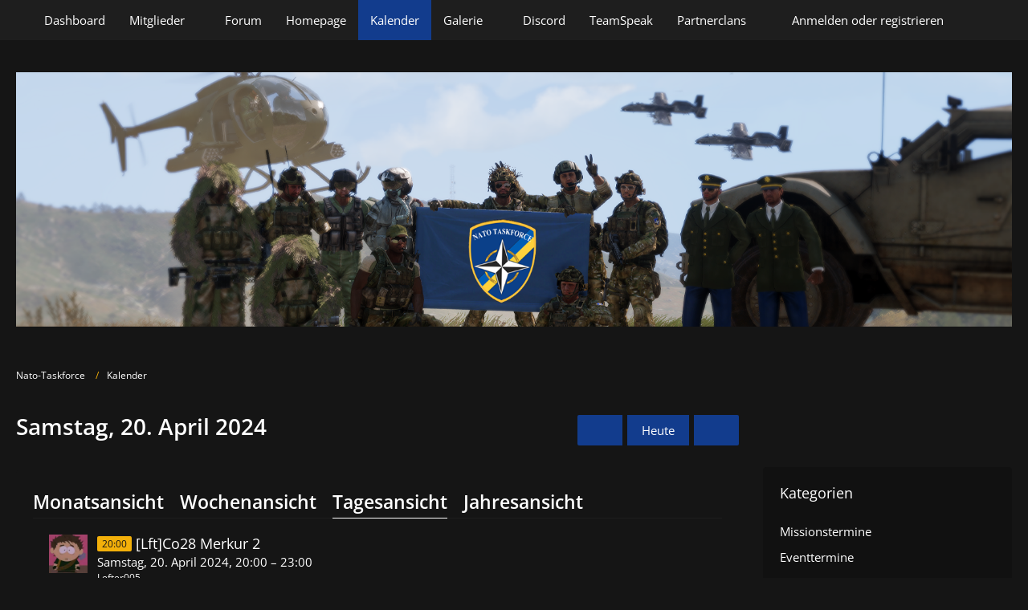

--- FILE ---
content_type: text/html; charset=UTF-8
request_url: https://forum.nato-taskforce.com/calendar/index.php?daily/2024/4/20/
body_size: 29783
content:





<!DOCTYPE html>
<html
    dir="ltr"
    lang="de"
    data-color-scheme="light"
>

<head>
	<meta charset="utf-8">
		
	<title>Samstag, 20. April 2024 - Nato-Taskforce</title>
	
	<meta name="viewport" content="width=device-width, initial-scale=1">
<meta name="format-detection" content="telephone=no">
<meta property="og:site_name" content="Nato-Taskforce">

<!-- Stylesheets -->
<link rel="stylesheet" type="text/css" href="https://forum.nato-taskforce.com/style/style-2.css?m=1764332023"><link rel="preload" href="https://forum.nato-taskforce.com/font/families/Open%20Sans/OpenSans%5Bwdth%2Cwght%5D.woff2?v=1705916323" as="font" crossorigin>

<meta name="timezone" content="Europe/Berlin">


<script>
	var WCF_PATH = 'https://forum.nato-taskforce.com/';
	var WSC_API_URL = 'https://forum.nato-taskforce.com/';
	
	var LANGUAGE_ID = 1;
	var LANGUAGE_USE_INFORMAL_VARIANT = true;
	var TIME_NOW = 1768711098;
	var LAST_UPDATE_TIME = 1750360328;
	var ENABLE_DEBUG_MODE = false;
	var ENABLE_PRODUCTION_DEBUG_MODE = true;
	var ENABLE_DEVELOPER_TOOLS = false;
	var PAGE_TITLE = 'Nato-Taskforce';
	
	var REACTION_TYPES = {"1":{"title":"Gef\u00e4llt mir","renderedIcon":"<img\n\tsrc=\"https:\/\/forum.nato-taskforce.com\/images\/reaction\/like.svg\"\n\talt=\"Gef\u00e4llt mir\"\n\tclass=\"reactionType\"\n\tdata-reaction-type-id=\"1\"\n>","iconPath":"https:\/\/forum.nato-taskforce.com\/images\/reaction\/like.svg","showOrder":1,"reactionTypeID":1,"isAssignable":1},"2":{"title":"Danke","renderedIcon":"<img\n\tsrc=\"https:\/\/forum.nato-taskforce.com\/images\/reaction\/thanks.svg\"\n\talt=\"Danke\"\n\tclass=\"reactionType\"\n\tdata-reaction-type-id=\"2\"\n>","iconPath":"https:\/\/forum.nato-taskforce.com\/images\/reaction\/thanks.svg","showOrder":2,"reactionTypeID":2,"isAssignable":1},"3":{"title":"Haha","renderedIcon":"<img\n\tsrc=\"https:\/\/forum.nato-taskforce.com\/images\/reaction\/haha.svg\"\n\talt=\"Haha\"\n\tclass=\"reactionType\"\n\tdata-reaction-type-id=\"3\"\n>","iconPath":"https:\/\/forum.nato-taskforce.com\/images\/reaction\/haha.svg","showOrder":3,"reactionTypeID":3,"isAssignable":1},"4":{"title":"Verwirrend","renderedIcon":"<img\n\tsrc=\"https:\/\/forum.nato-taskforce.com\/images\/reaction\/confused.svg\"\n\talt=\"Verwirrend\"\n\tclass=\"reactionType\"\n\tdata-reaction-type-id=\"4\"\n>","iconPath":"https:\/\/forum.nato-taskforce.com\/images\/reaction\/confused.svg","showOrder":4,"reactionTypeID":4,"isAssignable":1},"5":{"title":"Traurig","renderedIcon":"<img\n\tsrc=\"https:\/\/forum.nato-taskforce.com\/images\/reaction\/sad.svg\"\n\talt=\"Traurig\"\n\tclass=\"reactionType\"\n\tdata-reaction-type-id=\"5\"\n>","iconPath":"https:\/\/forum.nato-taskforce.com\/images\/reaction\/sad.svg","showOrder":5,"reactionTypeID":5,"isAssignable":1}};
	
	
	</script>

<script src="https://forum.nato-taskforce.com/js/WoltLabSuite/WebComponent.min.js?v=1750360328"></script>
<script src="https://forum.nato-taskforce.com/js/preload/de.preload.js?v=1750360328"></script>

<script src="https://forum.nato-taskforce.com/js/WoltLabSuite.Core.tiny.min.js?v=1750360328"></script>
<script>
requirejs.config({
	baseUrl: 'https://forum.nato-taskforce.com/js',
	urlArgs: 't=1750360328'
	
});

window.addEventListener('pageshow', function(event) {
	if (event.persisted) {
		window.location.reload();
	}
});

</script>
<script src="https://forum.nato-taskforce.com/js/WoltLabSuite.Calendar.tiny.min.js?v=1750360328"></script>
<script src="https://forum.nato-taskforce.com/js/WoltLabSuite.Gallery.tiny.min.js?v=1750360328"></script>
<script src="https://forum.nato-taskforce.com/js/WoltLabSuite.Forum.tiny.min.js?v=1750360328"></script>
<noscript>
	<style>
		.jsOnly {
			display: none !important;
		}
		
		.noJsOnly {
			display: block !important;
		}
	</style>
</noscript>

<script type="application/ld+json">
{
"@context": "http://schema.org",
"@type": "WebSite",
"url": "https:\/\/forum.nato-taskforce.com\/",
"potentialAction": {
"@type": "SearchAction",
"target": "https:\/\/forum.nato-taskforce.com\/search\/?q={search_term_string}",
"query-input": "required name=search_term_string"
}
}
</script>
<link rel="apple-touch-icon" sizes="180x180" href="https://forum.nato-taskforce.com/images/style-2/apple-touch-icon.png">
<link rel="manifest" href="https://forum.nato-taskforce.com/images/style-2/manifest.json">
<link rel="icon" type="image/png" sizes="48x48" href="https://forum.nato-taskforce.com/images/style-2/favicon-48x48.png">
<meta name="msapplication-config" content="https://forum.nato-taskforce.com/images/style-2/browserconfig.xml">
<meta name="theme-color" content="#151515">
<script>
    {
        document.querySelector('meta[name="theme-color"]').content = window.getComputedStyle(document.documentElement).getPropertyValue("--wcfPageThemeColor");
    }
</script>

	
		
	</head>

<body id="tpl_calendar_daily"
	itemscope itemtype="http://schema.org/WebPage"	data-template="daily" data-application="calendar" data-page-id="59" data-page-identifier="com.woltlab.calendar.Daily"		class="">

<span id="top"></span>

<div id="pageContainer" class="pageContainer">
	
	
	<div id="pageHeaderContainer" class="pageHeaderContainer">
	<header id="pageHeader" class="pageHeader">
		<div id="pageHeaderPanel" class="pageHeaderPanel">
			<div class="layoutBoundary">
				<div class="box mainMenu" data-box-identifier="com.woltlab.wcf.MainMenu">
			
		
	<div class="boxContent">
		<nav aria-label="Hauptmenü">
	<ol class="boxMenu">
		
		
					<li class="" data-identifier="com.woltlab.wcf.Dashboard">
				<a href="https://forum.nato-taskforce.com/" class="boxMenuLink">
					<span class="boxMenuLinkTitle">Dashboard</span>
														</a>
				
				</li>				
									<li class=" boxMenuHasChildren" data-identifier="com.woltlab.wcf.MembersList">
				<a href="https://forum.nato-taskforce.com/members-list/" class="boxMenuLink">
					<span class="boxMenuLinkTitle">Mitglieder</span>
																<fa-icon size="16" name="caret-down" solid></fa-icon>
									</a>
				
				<ol class="boxMenuDepth1">				
									<li class="" data-identifier="8089fc7b5b38c79f793032ea148812d4d542a9cc">
				<a href="https://forum.nato-taskforce.com/ansprechpartner/" class="boxMenuLink">
					<span class="boxMenuLinkTitle">Ansprechpartner</span>
														</a>
				
				</li>				
									<li class="" data-identifier="com.woltlab.wcf.Team">
				<a href="https://forum.nato-taskforce.com/team/" class="boxMenuLink">
					<span class="boxMenuLinkTitle">Das Team</span>
														</a>
				
				</li>				
									<li class="" data-identifier="com.woltlab.wcf.RecentActivityList">
				<a href="https://forum.nato-taskforce.com/recent-activity-list/" class="boxMenuLink">
					<span class="boxMenuLinkTitle">Letzte Aktivitäten</span>
														</a>
				
				</li>				
									<li class="" data-identifier="com.woltlab.wcf.UsersOnlineList">
				<a href="https://forum.nato-taskforce.com/users-online-list/" class="boxMenuLink">
					<span class="boxMenuLinkTitle">Benutzer online</span>
														</a>
				
				</li>				
									<li class="" data-identifier="com.woltlab.wcf.UserSearch">
				<a href="https://forum.nato-taskforce.com/user-search/" class="boxMenuLink">
					<span class="boxMenuLinkTitle">Mitgliedersuche</span>
														</a>
				
				</li>				
									</ol></li>									<li class="" data-identifier="com.woltlab.wbb.BoardList">
				<a href="https://forum.nato-taskforce.com/forum/" class="boxMenuLink">
					<span class="boxMenuLinkTitle">Forum</span>
														</a>
				
				</li>				
									<li class="" data-identifier="com.woltlab.wcf.generic43">
				<a href="https://www.nato-taskforce.com/" target="_blank" rel="nofollow noopener" class="boxMenuLink">
					<span class="boxMenuLinkTitle">Homepage</span>
														</a>
				
				</li>				
									<li class="active" data-identifier="com.woltlab.calendar.Calendar">
				<a href="https://forum.nato-taskforce.com/calendar/" class="boxMenuLink" aria-current="page">
					<span class="boxMenuLinkTitle">Kalender</span>
														</a>
				
				</li>				
									<li class=" boxMenuHasChildren" data-identifier="com.woltlab.gallery.Gallery">
				<a href="https://forum.nato-taskforce.com/gallery/" class="boxMenuLink">
					<span class="boxMenuLinkTitle">Galerie</span>
																<fa-icon size="16" name="caret-down" solid></fa-icon>
									</a>
				
				<ol class="boxMenuDepth1">				
									<li class="" data-identifier="com.woltlab.gallery.AlbumList">
				<a href="https://forum.nato-taskforce.com/gallery/album-list/" class="boxMenuLink">
					<span class="boxMenuLinkTitle">Alben</span>
														</a>
				
				</li>				
									</ol></li>									<li class="" data-identifier="com.woltlab.wcf.generic50">
				<a href="https://discord.gg/ntf" target="_blank" rel="nofollow noopener" class="boxMenuLink">
					<span class="boxMenuLinkTitle">Discord</span>
														</a>
				
				</li>				
									<li class="" data-identifier="dev.hanashi.wsc.teamspeak.viewer">
				<a href="https://forum.nato-taskforce.com/team-speak-viewer/" class="boxMenuLink">
					<span class="boxMenuLinkTitle">TeamSpeak</span>
														</a>
				
				</li>				
									<li class="" data-identifier="com.woltlab.wcf.generic37">
				<a href="https://forum.nato-taskforce.com/clan-partner/" class="boxMenuLink">
					<span class="boxMenuLinkTitle">Partnerclans</span>
														</a>
				
				</li>				
									<li class="" data-identifier="com.woltlab.wcf.generic39">
				<a href="https://cloud.nato-taskforce.com/s/J6PGCwzSbf2Zit5/download/NTF%20Modsets%202024.rar" target="_blank" rel="nofollow noopener" class="boxMenuLink">
					<span class="boxMenuLinkTitle">Modset</span>
														</a>
				
				</li>				
									<li class="" data-identifier="4ccd409faeeef3ee9f05c8aff198830c5aca8a1f">
				<a href="https://forum.nato-taskforce.com/spenden/" class="boxMenuLink">
					<span class="boxMenuLinkTitle">Spenden</span>
														</a>
				
				</li>				
																	
		
	</ol>
</nav>	</div>
</div><button type="button" class="pageHeaderMenuMobile" aria-expanded="false" aria-label="Menü">
	<span class="pageHeaderMenuMobileInactive">
		<fa-icon size="32" name="bars"></fa-icon>
	</span>
	<span class="pageHeaderMenuMobileActive">
		<fa-icon size="32" name="xmark"></fa-icon>
	</span>
</button>
				
				<nav id="topMenu" class="userPanel">
	<ul class="userPanelItems">
								<li id="userLogin">
				<a
					class="loginLink"
					href="https://forum.nato-taskforce.com/login/?url=https%3A%2F%2Fforum.nato-taskforce.com%2Fcalendar%2Findex.php%3Fdaily%2F2024%2F4%2F20%2F"
					rel="nofollow"
				>Anmelden oder registrieren</a>
			</li>
				
								
			<meta class="userIDDiv" style="display: none" data-user-id="0">
				
		<!-- page search -->
		<li>
			<a href="https://forum.nato-taskforce.com/search/" id="userPanelSearchButton" class="jsTooltip" title="Suche"><fa-icon size="32" name="magnifying-glass"></fa-icon> <span>Suche</span></a>
		</li>
	</ul>
</nav>
	<a
		href="https://forum.nato-taskforce.com/login/?url=https%3A%2F%2Fforum.nato-taskforce.com%2Fcalendar%2Findex.php%3Fdaily%2F2024%2F4%2F20%2F"
		class="userPanelLoginLink jsTooltip"
		title="Anmelden oder registrieren"
		rel="nofollow"
	>
		<fa-icon size="32" name="arrow-right-to-bracket"></fa-icon>
	</a>
			</div>
		</div>
		
		<div id="pageHeaderFacade" class="pageHeaderFacade">
			<div class="layoutBoundary">
				<div id="pageHeaderLogo" class="pageHeaderLogo">
		
	<a href="https://forum.nato-taskforce.com/calendar/" aria-label="Nato-Taskforce">
		<img src="https://forum.nato-taskforce.com/images/styleLogo-93ab94e6574c451e2fde87cb0479bd4c96b03171.png" alt="" class="pageHeaderLogoLarge" height="450" width="1760" loading="eager">
		<img src="https://forum.nato-taskforce.com/images/styleLogo-mobile-6d80645d1f7e428b2473f83223becc021fc07777.png" alt="" class="pageHeaderLogoSmall" loading="eager">
		
		
	</a>
</div>
				
					

					
		
		
<button type="button" id="pageHeaderSearchMobile" class="pageHeaderSearchMobile" aria-expanded="false" aria-label="Suche">
	<fa-icon size="32" name="magnifying-glass"></fa-icon>
</button>

<div id="pageHeaderSearch" class="pageHeaderSearch">
	<form method="post" action="https://forum.nato-taskforce.com/search/">
		<div id="pageHeaderSearchInputContainer" class="pageHeaderSearchInputContainer">
			<div class="pageHeaderSearchType dropdown">
				<a href="#" class="button dropdownToggle" id="pageHeaderSearchTypeSelect">
					<span class="pageHeaderSearchTypeLabel">Termine</span>
					<fa-icon size="16" name="caret-down" solid></fa-icon>
				</a>
				<ul class="dropdownMenu">
					<li><a href="#" data-extended-link="https://forum.nato-taskforce.com/search/?extended=1" data-object-type="everywhere">Alles</a></li>
					<li class="dropdownDivider"></li>
					
					
					
																		<li><a href="#" data-extended-link="https://forum.nato-taskforce.com/search/?type=com.woltlab.wcf.article&amp;extended=1" data-object-type="com.woltlab.wcf.article">Artikel</a></li>
																								<li><a href="#" data-extended-link="https://forum.nato-taskforce.com/search/?type=com.woltlab.wcf.page&amp;extended=1" data-object-type="com.woltlab.wcf.page">Seiten</a></li>
																																			<li><a href="#" data-extended-link="https://forum.nato-taskforce.com/search/?type=com.woltlab.wbb.post&amp;extended=1" data-object-type="com.woltlab.wbb.post">Forum</a></li>
																								<li><a href="#" data-extended-link="https://forum.nato-taskforce.com/search/?type=com.woltlab.calendar.event&amp;extended=1" data-object-type="com.woltlab.calendar.event">Termine</a></li>
																								<li><a href="#" data-extended-link="https://forum.nato-taskforce.com/search/?type=com.woltlab.gallery.image&amp;extended=1" data-object-type="com.woltlab.gallery.image">Galerie</a></li>
																
					<li class="dropdownDivider"></li>
					<li><a class="pageHeaderSearchExtendedLink" href="https://forum.nato-taskforce.com/search/?extended=1">Erweiterte Suche</a></li>
				</ul>
			</div>
			
			<input type="search" name="q" id="pageHeaderSearchInput" class="pageHeaderSearchInput" placeholder="Suchbegriff eingeben" autocomplete="off" value="">
			
			<button type="submit" class="pageHeaderSearchInputButton button" title="Suche">
				<fa-icon size="16" name="magnifying-glass"></fa-icon>
			</button>
			
			<div id="pageHeaderSearchParameters"></div>
			
					</div>
	</form>
</div>

	</div>
		</div>
	</header>
	
	
</div>
	
	
	
	
	
	<div class="pageNavigation">
	<div class="layoutBoundary">
			<nav class="breadcrumbs" aria-label="Verlaufsnavigation">
		<ol class="breadcrumbs__list" itemprop="breadcrumb" itemscope itemtype="http://schema.org/BreadcrumbList">
			<li class="breadcrumbs__item" title="Nato-Taskforce" itemprop="itemListElement" itemscope itemtype="http://schema.org/ListItem">
							<a class="breadcrumbs__link" href="https://forum.nato-taskforce.com/" itemprop="item">
																<span class="breadcrumbs__title" itemprop="name">Nato-Taskforce</span>
							</a>
															<meta itemprop="position" content="1">
																					</li>
														
											<li class="breadcrumbs__item" title="Kalender" itemprop="itemListElement" itemscope itemtype="http://schema.org/ListItem">
							<a class="breadcrumbs__link" href="https://forum.nato-taskforce.com/calendar/" itemprop="item">
																	<span class="breadcrumbs__parent_indicator">
										<fa-icon size="16" name="arrow-left-long"></fa-icon>
									</span>
																<span class="breadcrumbs__title" itemprop="name">Kalender</span>
							</a>
															<meta itemprop="position" content="2">
																					</li>
		</ol>
	</nav>
	</div>
</div>
	
	
	
	<section id="main" class="main" role="main">
		<div class="layoutBoundary">
			

						
			<div id="content" class="content content--sidebar-right">
								
																					
													<header class="contentHeader">
								<div class="contentHeaderTitle">
									<h1 class="contentTitle">Samstag, 20. April 2024</h1>
																	</div>
								
																	<nav class="contentHeaderNavigation">
										<ul>
											<li>
		<ul class="buttonGroup">
			<li><a href="https://forum.nato-taskforce.com/calendar/daily/2024/4/19/" class="button jsTooltip" title="Freitag, 19. April 2024"><fa-icon size="16" name="chevron-left"></fa-icon> <span class="invisible">Freitag, 19. April 2024</span></a></li>			<li><a href="https://forum.nato-taskforce.com/calendar/daily/" class="button jsTooltip" title="Sonntag, 18. Januar 2026">Heute</a></li>
			<li><a href="https://forum.nato-taskforce.com/calendar/daily/2024/4/21/" class="button jsTooltip" title="Sonntag, 21. April 2024"><fa-icon size="16" name="chevron-right"></fa-icon> <span class="invisible">Sonntag, 21. April 2024</span></a></li>		</ul>
	</li>
										</ul>
									</nav>
								
							</header>
																			
				
				
				
				
				

				





<div class="section tabMenuContainer staticTabMenuContainer">
	<nav class="tabMenu">
		<ul>
			<li><a href="https://forum.nato-taskforce.com/calendar/calendar/2024/4/">Monatsansicht</a></li>
			<li><a href="https://forum.nato-taskforce.com/calendar/weekly/2024/16/">Wochenansicht</a></li>
			<li class="active"><a>Tagesansicht</a></li>
			<li><a href="https://forum.nato-taskforce.com/calendar/yearly/2024/">Jahresansicht</a></li>
			
			
		</ul>
	</nav>
	<div class="tabMenuContent">
							<ol class="containerList calendarDayView">
									<li class="calendarEventListItem">
						<div class="box48">
							<a href="https://forum.nato-taskforce.com/user/330-lefter005/" tabindex="-1"><img src="https://forum.nato-taskforce.com/images/avatars/ba/465-bae59964b6b53cf855bd531c9d2138a90644ae26.webp" width="48" height="48" alt="" class="userAvatarImage" loading="lazy"></a>							
							<div>
								<div class="containerHeadline">
									<h3>
										<span class="badge">20:00</span>
																														<a href="https://forum.nato-taskforce.com/calendar/event/3508-lft-co28-merkur-2/" class="calendarEventLink" data-object-id="3508">[Lft]Co28 Merkur 2</a>										
																																								</h3>
									
									<p>Samstag, 20. April 2024, 20:00 – 23:00</p>
									
									
									
									<ul class="inlineList dotSeparated small">
	<li><a href="https://forum.nato-taskforce.com/user/330-lefter005/" data-object-id="330" class="userLink">Lefter005</a></li>
		</ul>
								</div>
							</div>
						</div>
					</li>
							</ol>
			</div>
</div>

<footer class="contentFooter">
	
</footer>



								
				
				
							</div>
			
							<aside class="sidebar boxesSidebarRight" aria-label="Rechte Seitenleiste">
					<div class="boxContainer">
						<section class="box">
		<h2 class="boxTitle">Kategorien</h2>
		
		<div class="boxContent">
			<ol class="boxMenu">
				<li class="boxMenuItem boxMenuItemDepth1" data-category-id="4">
								<a href="https://forum.nato-taskforce.com/calendar/daily/2024/4/20/?categoryID=4" class="boxMenuLink">
																		<span class="boxMenuLinkTitle">Missionstermine</span>
																	</a>
							</li>
																								<li class="boxMenuItem boxMenuItemDepth1" data-category-id="5">
								<a href="https://forum.nato-taskforce.com/calendar/daily/2024/4/20/?categoryID=5" class="boxMenuLink">
																		<span class="boxMenuLinkTitle">Eventtermine</span>
																	</a>
							</li>
																								<li class="boxMenuItem boxMenuItemDepth1" data-category-id="6">
								<a href="https://forum.nato-taskforce.com/calendar/daily/2024/4/20/?categoryID=6" class="boxMenuLink">
																		<span class="boxMenuLinkTitle">Ausbildungstermine</span>
																	</a>
							</li>
																								<li class="boxMenuItem boxMenuItemDepth1" data-category-id="7">
								<a href="https://forum.nato-taskforce.com/calendar/daily/2024/4/20/?categoryID=7" class="boxMenuLink">
																		<span class="boxMenuLinkTitle">Sonstiger Termin</span>
																	</a>
							</li>
				
							</ol>
		</div>
	</section>

	
	
	<section class="box">
		<h2 class="boxTitle"><a href="https://forum.nato-taskforce.com/calendar/calendar/2024/4/">April 2024</a></h2>
		
		<div class="boxContent">
			<div class="calendarMonthView">
				<ol class="calendarMonthViewHeader calendarWeekDays">
											<li>Mo</li>
											<li>Di</li>
											<li>Mi</li>
											<li>Do</li>
											<li>Fr</li>
											<li>Sa</li>
											<li>So</li>
									</ol>
				
				<ol class="calendarWeeks">
																		<li>
								<ol class="calendarWeekDays">
												
						<li class="">
							<h3>1</h3>
						</li>
						
																							
						<li class="">
							<h3><a href="https://forum.nato-taskforce.com/calendar/daily/2024/4/2/" class="jsTooltip" title="1 Termin">2</a></h3>
						</li>
						
																							
						<li class="">
							<h3>3</h3>
						</li>
						
																							
						<li class="">
							<h3>4</h3>
						</li>
						
																							
						<li class="">
							<h3>5</h3>
						</li>
						
																							
						<li class=" calendarWeekend">
							<h3><a href="https://forum.nato-taskforce.com/calendar/daily/2024/4/6/" class="jsTooltip" title="1 Termin">6</a></h3>
						</li>
						
																							
						<li class=" calendarWeekend">
							<h3>7</h3>
						</li>
						
														</ol>
							</li>
																								<li>
								<ol class="calendarWeekDays">
												
						<li class="">
							<h3>8</h3>
						</li>
						
																							
						<li class="">
							<h3>9</h3>
						</li>
						
																							
						<li class="">
							<h3>10</h3>
						</li>
						
																							
						<li class="">
							<h3>11</h3>
						</li>
						
																							
						<li class="">
							<h3>12</h3>
						</li>
						
																							
						<li class=" calendarWeekend">
							<h3><a href="https://forum.nato-taskforce.com/calendar/daily/2024/4/13/" class="jsTooltip" title="1 Termin">13</a></h3>
						</li>
						
																							
						<li class=" calendarWeekend">
							<h3>14</h3>
						</li>
						
														</ol>
							</li>
																								<li>
								<ol class="calendarWeekDays">
												
						<li class="">
							<h3>15</h3>
						</li>
						
																							
						<li class="">
							<h3>16</h3>
						</li>
						
																							
						<li class="">
							<h3>17</h3>
						</li>
						
																							
						<li class="">
							<h3>18</h3>
						</li>
						
																							
						<li class="">
							<h3>19</h3>
						</li>
						
																							
						<li class=" calendarWeekend">
							<h3><a href="https://forum.nato-taskforce.com/calendar/daily/2024/4/20/" class="jsTooltip" title="1 Termin">20</a></h3>
						</li>
						
																							
						<li class=" calendarWeekend">
							<h3>21</h3>
						</li>
						
														</ol>
							</li>
																								<li>
								<ol class="calendarWeekDays">
												
						<li class="">
							<h3>22</h3>
						</li>
						
																							
						<li class="">
							<h3>23</h3>
						</li>
						
																							
						<li class="">
							<h3>24</h3>
						</li>
						
																							
						<li class="">
							<h3>25</h3>
						</li>
						
																							
						<li class="">
							<h3><a href="https://forum.nato-taskforce.com/calendar/daily/2024/4/26/" class="jsTooltip" title="1 Termin">26</a></h3>
						</li>
						
																							
						<li class=" calendarWeekend">
							<h3>27</h3>
						</li>
						
																							
						<li class=" calendarWeekend">
							<h3>28</h3>
						</li>
						
														</ol>
							</li>
																								<li>
								<ol class="calendarWeekDays">
												
						<li class="">
							<h3>29</h3>
						</li>
						
																							
						<li class="">
							<h3>30</h3>
						</li>
						
																							
						<li class="calendarOffMonth">
							<h3>1</h3>
						</li>
						
																							
						<li class="calendarOffMonth">
							<h3>2</h3>
						</li>
						
																							
						<li class="calendarOffMonth">
							<h3>3</h3>
						</li>
						
																							
						<li class="calendarOffMonth calendarWeekend">
							<h3><a href="https://forum.nato-taskforce.com/calendar/daily/2024/5/4/" class="jsTooltip" title="1 Termin">4</a></h3>
						</li>
						
																							
						<li class="calendarOffMonth calendarWeekend">
							<h3>5</h3>
						</li>
						
														</ol>
							</li>
															</ol>
			</div>
		</div>
	</section>
					</div>
				</aside>
			
		</div>
	</section>
	
	
	
	
	
	<footer id="pageFooter" class="pageFooter">
		
					
			<div class="boxesFooter">
			<div class="layoutBoundary">
													<div class="boxContainer">
						<div class="box" data-box-identifier="com.woltlab.wcf.FooterMenu">
			
		
	<div class="boxContent">
		<nav aria-label="Footer-Menü">
	<ol class="boxMenu">
		
		
					<li class="" data-identifier="com.woltlab.wcf.PrivacyPolicy">
				<a href="https://forum.nato-taskforce.com/datenschutzerklaerung/" class="boxMenuLink">
					<span class="boxMenuLinkTitle">Datenschutzerklärung</span>
														</a>
				
				</li>				
									<li class="" data-identifier="com.woltlab.wcf.LegalNotice">
				<a href="https://forum.nato-taskforce.com/legal-notice/" class="boxMenuLink">
					<span class="boxMenuLinkTitle">Impressum</span>
														</a>
				
				</li>				
																	
		
	</ol>
</nav>	</div>
</div>
					</div>
				
			</div>
		</div>
		
			<div id="pageFooterCopyright" class="pageFooterCopyright">
			<div class="layoutBoundary">
				<div class="copyright"><a href="https://www.woltlab.com/de/" rel="nofollow" target="_blank">Community-Software: <strong>WoltLab Suite&trade; 6.0.22</strong></a></div>
			</div>
		</div>
	
</footer>
</div>

	
<div class="pageFooterStickyNotice">
	
	
	<noscript>
		<div class="info" role="status">
			<div class="layoutBoundary">
				<span class="javascriptDisabledWarningText">In deinem Webbrowser ist JavaScript deaktiviert. Um alle Funktionen dieser Website nutzen zu können, muss JavaScript aktiviert sein.</span>
			</div>
		</div>	
	</noscript>
</div>

<script>
	require(['Language', 'WoltLabSuite/Core/BootstrapFrontend', 'User'], function(Language, BootstrapFrontend, User) {
		
		
		User.init(
			0,
			'',
			''		);
		
		BootstrapFrontend.setup({
			backgroundQueue: {
				url: 'https://forum.nato-taskforce.com/background-queue-perform/',
				force: false			},
			dynamicColorScheme: false,
			enableUserPopover: true,
			executeCronjobs: undefined,
						styleChanger: false		});
	});
</script>
<script>
	// prevent jQuery and other libraries from utilizing define()
	__require_define_amd = define.amd;
	define.amd = undefined;
</script>
<script src="https://forum.nato-taskforce.com/js/WCF.Combined.tiny.min.js?v=1750360328"></script>
<script>
	define.amd = __require_define_amd;
	$.holdReady(true);
</script>
<script>
	WCF.User.init(
		0,
		''	);
</script>
<script>
		require(['WBBElite/WSC/Multirank/Manager'], function (MultiRankManager) {
            			new MultiRankManager('https:\/\/forum.nato-taskforce.com\/user-multirank\/?multirankID=1',
				'.messageList > li > .message',
				'.messageSidebar > div .messageAuthorContainer > .userLink',
				'objectId',
				'.messageSidebar > div > .messageAuthorContainer',
                    2			);
            			new MultiRankManager('https:\/\/forum.nato-taskforce.com\/user-multirank\/?multirankID=3',
				'.userList > li',
				'',
				'objectId',
				'div > div.details  > div.containerHeadline > h3',
                    1			);
            			new MultiRankManager('https:\/\/forum.nato-taskforce.com\/user-multirank\/?multirankID=4',
				'.userProfilePreview',
				'.userInformation > ul.inlineList > .userIDDiv',
				'userId',
				'.userInformation > .containerHeadline > h3',
                    1			);
            			new MultiRankManager('https:\/\/forum.nato-taskforce.com\/user-multirank\/?multirankID=5',
				'#tpl_wcf_user .userProfileUser',
				'',
				'objectId',
				'h1',
                    2			);
            		});
	</script>
<script src="https://forum.nato-taskforce.com/calendar/js/Calendar.tiny.min.js?v=1750360328"></script>
<script src="https://forum.nato-taskforce.com/gallery/js/Gallery.tiny.min.js?v=1750360328"></script>
<script src="https://forum.nato-taskforce.com/forum/js/WBB.tiny.min.js?v=1750360328"></script>
<script>
	$(function() {
		WCF.User.Profile.ActivityPointList.init();
		
					require(['WoltLabSuite/Core/Ui/User/Trophy/List'], function (UserTrophyList) {
				new UserTrophyList();
			});
				
		require(["WoltLabSuite/Calendar/Bootstrap"], (Bootstrap) => {
    Bootstrap.setup();
});
require(['WoltLabSuite/Forum/Bootstrap'], (Bootstrap) => {
	Bootstrap.setup();
});
		
			});
</script>
<script>
		var $imageViewer = null;
		$(function() {
			WCF.Language.addObject({
				'wcf.imageViewer.button.enlarge': 'Vollbild-Modus',
				'wcf.imageViewer.button.full': 'Originalversion aufrufen',
				'wcf.imageViewer.seriesIndex': '{literal}{x} von {y}{\/literal}',
				'wcf.imageViewer.counter': '{literal}Bild {x} von {y}{\/literal}',
				'wcf.imageViewer.close': 'Schließen',
				'wcf.imageViewer.enlarge': 'Bild direkt anzeigen',
				'wcf.imageViewer.next': 'Nächstes Bild',
				'wcf.imageViewer.previous': 'Vorheriges Bild'
			});
			
			$imageViewer = new WCF.ImageViewer();
		});
	</script>
<script>
		require(['WoltLabSuite/Core/Ui/Search/Page'], function(UiSearchPage) {
			UiSearchPage.init('com.woltlab.calendar.event');
		});
	</script>


<span id="bottom"></span>

</body>
</html>

--- FILE ---
content_type: application/javascript
request_url: https://forum.nato-taskforce.com/js/WoltLabSuite.Calendar.tiny.min.js?v=1750360328
body_size: 11187
content:
define("WoltLabSuite/Calendar/Bootstrap",["require","exports","tslib","WoltLabSuite/Core/Controller/Popover"],(function(e,t,o,a){"use strict";Object.defineProperty(t,"__esModule",{value:!0}),t.setup=void 0,a=o.__importStar(a),t.setup=function(){a.init({className:"calendarEventLink",dboAction:"calendar\\data\\event\\date\\EventDateAction",identifier:"com.woltlab.calendar.eventDate"}),a.init({attributeName:"data-event-date-id",className:"calendarEventLink",dboAction:"calendar\\data\\event\\date\\EventDateAction",identifier:"com.woltlab.calendar.eventDate.deprecated"})}})),define("WoltLabSuite/Calendar/Ui/Category/MarkAllAsRead",["require","exports","tslib","WoltLabSuite/Core/Ajax","WoltLabSuite/Core/Ui/Notification"],(function(e,t,o,a,n){"use strict";Object.defineProperty(t,"__esModule",{value:!0}),t.setup=void 0,n=o.__importStar(n),t.setup=function(){document.querySelectorAll(".markAllAsReadButton").forEach((e=>{e.addEventListener("click",(e=>{e.preventDefault(),async function(){await(0,a.dboAction)("markAllAsRead","calendar\\data\\category\\CalendarCategoryAction").dispatch(),document.querySelectorAll(".calendarEventLink.new").forEach((e=>{e.classList.remove("new")})),document.querySelectorAll(".boxMenu .active .badge").forEach((e=>{e.remove()})),n.show()}()}))}))}})),define("WoltLabSuite/Calendar/Ui/Mobile",["require","exports","tslib","WoltLabSuite/Core/Ui/Screen"],(function(e,t,o,a){"use strict";function n(){l().forEach((e=>{e.querySelector(".calendarToday")?e.classList.add("open"):e.classList.remove("open")}))}function i(){l().forEach((e=>{e.classList.remove("open")}))}function r(){l().forEach((e=>{e.querySelector(".calendarWeekToogleButton").addEventListener("click",(()=>{e.classList.toggle("open")}))})),n()}function l(){return document.querySelectorAll(".calendarFullMonthView > .calendarWeeks > li")}Object.defineProperty(t,"__esModule",{value:!0}),t.setup=void 0,a=o.__importStar(a),t.setup=function(){a.on("screen-sm-down",{match:n,unmatch:i,setup:r})}})),define("WoltLabSuite/Calendar/Controller/MonthView",["require","exports","../Ui/Category/MarkAllAsRead","../Ui/Mobile","WoltLabSuite/Core/Component/User/List"],(function(e,t,o,a,n){"use strict";Object.defineProperty(t,"__esModule",{value:!0}),t.setup=void 0,t.setup=function(e){!function(e){if("nobody"!=e){const t=new WeakMap;document.querySelectorAll(".calendarBirthdays").forEach((o=>{o.addEventListener("click",(()=>{if(void 0===t.get(o)){const a=new n.UserList({className:"following"==e?"calendar\\data\\user\\FollowingBirthdayAction":"wcf\\data\\user\\UserBirthdayAction",parameters:{date:o.dataset.date}},o.title);t.set(o,a)}t.get(o).open()}))}))}}(e),(0,o.setup)(),(0,a.setup)()}})),define("WoltLabSuite/Calendar/Ui/Category/Export",["require","exports","tslib","WoltLabSuite/Core/Component/Dialog","WoltLabSuite/Core/Language","WoltLabSuite/Core/Ui/Notification","WoltLabSuite/Core/Clipboard"],(function(e,t,o,a,n,i,r){"use strict";Object.defineProperty(t,"__esModule",{value:!0}),t.setup=void 0,n=o.__importStar(n),i=o.__importStar(i),t.setup=function(){document.querySelector(".jsCalendarExport").addEventListener("click",(e=>{e.preventDefault();const t=(0,a.dialogFactory)().fromId("calendarExportDialog").withoutControls();t.content.querySelectorAll(".calendarExportCopyButton").forEach((e=>{e.addEventListener("click",(e=>{!async function(e){const t=e.currentTarget.previousElementSibling;await(0,r.copyTextToClipboard)(t.value),i.show(n.get("wcf.message.share.copy.success"))}(e)}))})),t.show(n.get("calendar.category.button.export"))}))}})),define("WoltLabSuite/Calendar/Ui/CoverPhoto/Upload",["require","exports","tslib","WoltLabSuite/Core/Upload","WoltLabSuite/Core/Language","WoltLabSuite/Core/Ui/Confirmation","WoltLabSuite/Core/Dom/Util"],(function(e,t,o,a,n,i,r){"use strict";a=o.__importDefault(a),n=o.__importStar(n),i=o.__importStar(i),r=o.__importDefault(r);class l extends a.default{coverPhotoInput=void 0;deleteButton;constructor(){super("coverPhotoUploadButtonContainer","coverPhotoUploadPreview",{action:"upload",className:"calendar\\data\\cover\\photo\\CoverPhotoAction"}),this.deleteButton=this._buttonContainer.querySelector(".jsButtonDeleteCoverPhoto"),this.deleteButton.addEventListener("click",(e=>{this.deleteCoverPhoto(e)}))}_success(e,t){if(this._target.innerHTML="","coverPhotoID"in t.returnValues){r.default.innerError(this._buttonContainer,null),this.getCoverPhotoInput().value=t.returnValues.coverPhotoID.toString();const e=document.createElement("img");e.classList.add("contentItemImagePreview"),e.src=t.returnValues.url,this._target.appendChild(e),r.default.show(this.deleteButton)}else r.default.innerError(this._buttonContainer,t.returnValues.errorMessage),r.default.hide(this.deleteButton)}deleteCoverPhoto(e){e.preventDefault(),i.show({message:n.get("wcf.image.coverPhoto.delete.confirmMessage"),confirm:()=>{this.getCoverPhotoInput().value="0",this._target.innerHTML="",r.default.hide(this.deleteButton)}})}getCoverPhotoInput(){if(!this.coverPhotoInput){const e=this._button.closest("form").querySelector(".formSubmit");let t=e.querySelector('input[name="coverPhotoID"]');null===t&&(t=document.createElement("input"),t.name="coverPhotoID",t.type="hidden",t.value="0",e.appendChild(t)),this.coverPhotoInput=t}return this.coverPhotoInput}}return l})),define("WoltLabSuite/Calendar/Ui/Event/Quote",["require","exports","WoltLabSuite/Core/Ui/Message/Quote"],(function(e,t,o){"use strict";Object.defineProperty(t,"__esModule",{value:!0}),t.UiEventQuote=void 0;class a extends o.UiMessageQuote{constructor(e){super(e,"calendar\\data\\event\\EventAction","com.woltlab.calendar.event",".calendarEvent",".htmlContent","",!1)}}t.UiEventQuote=a,t.default=a})),define("WoltLabSuite/Calendar/Ui/Event/Date/ChangeTime",["require","exports","tslib","WoltLabSuite/Core/Ui/Dialog","WoltLabSuite/Core/Language","WoltLabSuite/Core/Ajax","WoltLabSuite/Core/Event/Handler","WoltLabSuite/Core/Ui/Notification","WoltLabSuite/Core/Dom/Util"],(function(e,t,o,a,n,i,r,l,u){"use strict";Object.defineProperty(t,"__esModule",{value:!0}),t.ChangeTime=void 0,a=o.__importDefault(a),n=o.__importStar(n),i=o.__importStar(i),r=o.__importStar(r),l=o.__importStar(l),u=o.__importDefault(u);class s{eventDateId;dialogId;constructor(e,t){this.eventDateId=e,this.dialogId=t}_ajaxFailure(e){if(u.default.innerError(document.getElementById("startTime").parentElement,!1),u.default.innerError(document.getElementById("endTime").parentElement,!1),null!=e.returnValues?.errorType&&("startTime"===e.returnValues.fieldName||"endTime"===e.returnValues.fieldName)){let t="wcf.global.form.error.empty";return"empty"!==e.returnValues.errorType&&(t=`calendar.event.date.${e.returnValues.fieldName.replace("Time","")}.error.${e.returnValues.errorType}`),u.default.innerError(document.getElementById(e.returnValues.fieldName).parentElement,n.get(t)),!1}return!0}_ajaxSetup(){return{data:{actionName:"changeTime",className:"calendar\\data\\event\\date\\EventDateAction",objectIDs:[this.eventDateId]}}}_ajaxSuccess(){a.default.close(this),l.show(void 0,(()=>{window.location.reload()}))}_dialogSetup(){return{id:this.dialogId,options:{title:n.get("calendar.event.date.changeTime")}}}_dialogSubmit(){const e=a.default.getDialog(this.dialogId).content,t=e.querySelector("input[name=isFullDay]").checked,o=e.querySelector("input[name=startTime]").value,n={data:{endTime:e.querySelector("input[name=endTime]").value,isFullDay:t?1:0,startTime:o}};r.fire("WoltLabSuite/Calendar/Ui/Event/Date/ChangeTime","getData",n),i.api(this,{parameters:n})}openDialog(){a.default.open(this)}}t.ChangeTime=s,t.default=s})),define("WoltLabSuite/Calendar/Ui/Event/Date/FullDay",["require","exports","tslib","WoltLabSuite/Core/Date/Picker","WoltLabSuite/Core/Dom/Change/Listener"],(function(e,t,o,a,n){"use strict";function i(e){p||function(){let e=a.getDate("endTime").getTimezoneOffset();p=e<0?"+":"-",e=Math.abs(e);const t=Math.floor(e/60).toString().padStart(2,"0"),o=(e%60).toString().padStart(2,"0");p+=t+":"+o}(),u.checked?(s.toggle(),d.toggle()):e?r():(s.toggle(!0),d.toggle(!0)),c.closest("dl").hidden=u.checked}function r(){a.setCloseCallback("startTime",(()=>{const e=a.getDate("startTime");e>a.getDate("endTime")&&a.setDate("endTime",new Date(e.getTime()+36e5))}))}Object.defineProperty(t,"__esModule",{value:!0}),t.setup=void 0,a=o.__importStar(a),n=o.__importStar(n);class l{input;date="";time="";constructor(e){this.input=document.getElementById(e)}toggle(e){const t=a.getDate(this.input),o=(t.getMonth()+1).toString().padStart(2,"0"),i=t.getDate().toString().padStart(2,"0");if(this.date=t.getFullYear().toString()+"-"+o+"-"+i,!e){const e=t.getHours().toString().padStart(2,"0"),o=t.getMinutes().toString().padStart(2,"0");this.time=e+":"+o+":00"}let l=this.date;e&&(l+="T"+this.time+p),a.destroy(this.input),this.input.type=e?"datetime":"date",this.input.classList.remove("jsDatePicker"),this.input.value=l,n.trigger(),"startTime"===this.input.id&&window.setTimeout((()=>{r()}),500)}}let u,s,d,c,p="";t.setup=function(){s=new l("startTime"),d=new l("endTime"),u=document.getElementById("isFullDay"),c=document.getElementById("timezone"),u.addEventListener("change",(()=>{i(!1)})),i(!0)}})),define("WoltLabSuite/Calendar/Ui/Event/Date/Overlap",["require","exports","tslib","WoltLabSuite/Core/Ajax","WoltLabSuite/Core/Event/Handler"],(function(e,t,o,a,n){"use strict";Object.defineProperty(t,"__esModule",{value:!0}),t.init=void 0,a=o.__importStar(a),n=o.__importStar(n);class i{excludeEventID;overlapDiv;categoryInput;timezoneInput;isFullDayInput;constructor(e){this.excludeEventID=e,this.overlapDiv=document.getElementById("overlapDiv"),this.categoryInput=document.getElementById("categoryID"),this.timezoneInput=document.getElementById("timezone"),this.isFullDayInput=document.getElementById("isFullDay"),this.categoryInput.addEventListener("change",(()=>{this.loadOverlap()})),this.timezoneInput.addEventListener("change",(()=>{this.loadOverlap()})),this.isFullDayInput.addEventListener("change",(()=>{this.loadOverlap()})),n.add("WoltLabSuite/Core/Date/Picker","close",(()=>{this.loadOverlap()}))}loadOverlap(){window.setTimeout((()=>{if(~~this.categoryInput.value){const e=document.getElementById("startTimeDatePicker").value,t=document.getElementById("endTimeDatePicker").value;(new Date(t).getTime()>new Date(e).getTime()||this.isFullDayInput.checked&&new Date(t).getTime()>=new Date(e).getTime())&&a.api(this,{parameters:{categoryID:this.categoryInput.value,isFullDay:this.isFullDayInput.checked?1:0,startTime:e,endTime:t,timezone:this.timezoneInput.value,excludeEventID:this.excludeEventID}})}}),250)}_ajaxSuccess(e){this.overlapDiv.innerHTML=e.returnValues.template}_ajaxSetup(){return{data:{actionName:"getOverlap",className:"calendar\\data\\event\\date\\EventDateAction"},silent:!0}}}let r;t.init=function(e){r||(r=new i(e))}})),define("WoltLabSuite/Calendar/Ui/Object/Action/RemoveParticipant",["require","exports","tslib","WoltLabSuite/Core/Ui/Object/Action/Handler"],(function(e,t,o,a){"use strict";function n(e){const t=e.objectElement.parentElement;e.objectElement.remove(),0===t.childElementCount&&t.closest("section").remove()}Object.defineProperty(t,"__esModule",{value:!0}),t.setup=void 0,a=o.__importDefault(a),t.setup=function(){new a.default("removeParticipant",[],n)}}));